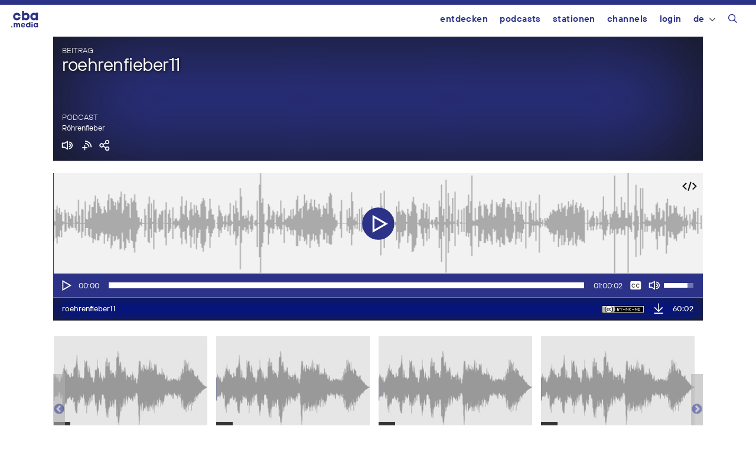

--- FILE ---
content_type: text/html; charset=UTF-8
request_url: https://cba.media/wp-admin/admin-ajax.php
body_size: 407
content:
{"post_id":488712,"post_permalink":"https:\/\/cba.media\/488712","series":{"ID":486089,"post_title":"R\u00f6hrenfieber","permalink":"https:\/\/cba.media\/podcast\/roehrenfieber"},"post_parent_title":"roehrenfieber11","post_parent_content":"musik youn sun nah","attachment_url":"https:\/\/cba.media\/488712\/roehrenfieber11-2","attachment_link":"<a href=\"https:\/\/cba.media\/488712\/roehrenfieber11-2\" rel=\"modal:open\"><img class=\"ttb\" src=\"https:\/\/cba.media\/wp-content\/themes\/cba2020\/images\/download.svg\" alt=\"Datei herunterladen\" title=\"Datei herunterladen\" \/><\/a>","fileformat":["mp3"],"originators":"","markers":[],"license_image":"<a href=\"\/\/creativecommons.org\/licenses\/by-nc-nd\/4.0\/deed.de\" target=\"_blank\" onclick=\"javascript:window.open('\/\/creativecommons.org\/licenses\/by-nc-nd\/4.0\/deed.de', '_blank');\"><img src=\"https:\/\/cba.media\/wp-content\/themes\/cba2020\/images\/icon_cc_by_nc_nd.png\"  title=\"Namensnennung - Nicht-kommerzielle Nutzung - Keine Bearbeitung\" class=\"license-image ttb\" \/><\/a>","license":"by-nc-nd","version":"4.0","conditions":"Namensnennung - Nicht-kommerzielle Nutzung - Keine Bearbeitung","license_link":"https:\/\/creativecommons.org\/licenses\/by-nc-nd\/4.0\/deed.de"}